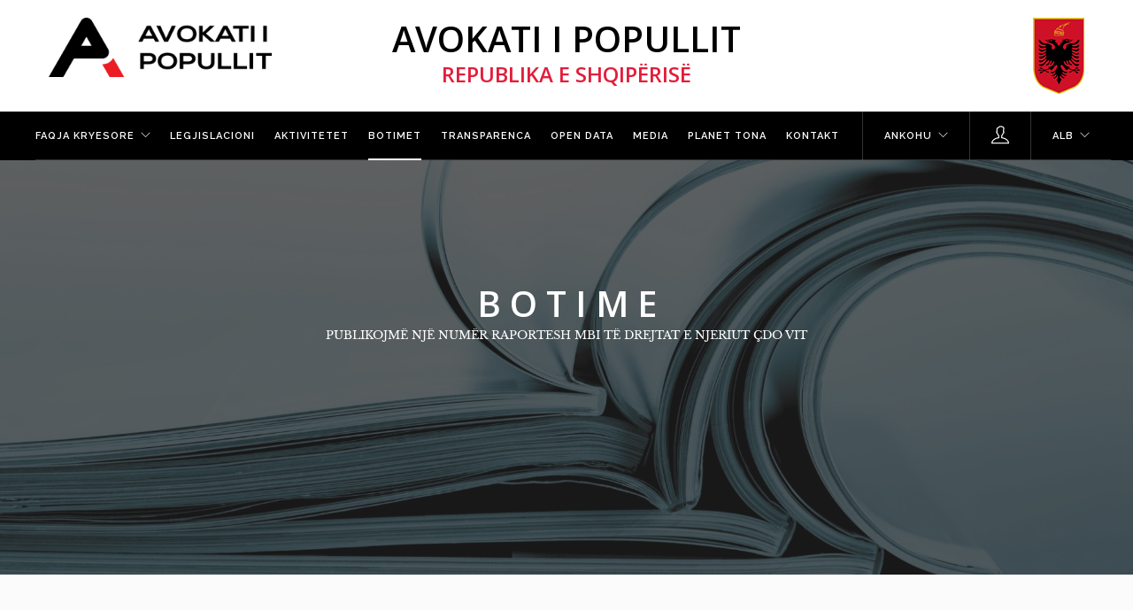

--- FILE ---
content_type: text/html; charset=utf-8
request_url: https://www.avokatipopullit.gov.al/sq/list/publications/rraporte-speciale-1/
body_size: 36389
content:





<!DOCTYPE html>
<html lang="sq">
<head>
    <meta charset="UTF-8">
    <title>Avokati i popullit</title>
    <meta name="viewport" content="width=device-width, initial-scale=1">
    <meta name="google-site-verification" content="TVWXR4oBgco_jQCwxsG500aze_utG-BYWtj1pFR_3bM" />
    <script src="/static/global/js/plugins/scrollreveal/scrollreveal.min.js"></script>
    <script type="text/javascript">
        window.sr = ScrollReveal();
        if(sr.isSupported()) {
            document.documentElement.classList.add('sr');
        }
    </script>
    <style type="text/css">
        .sr .scroll-reveal-effect-fade {
            
        }
    </style>
    <!-- Css files -->
    <link href="/static/website/css/bootstrap.css" rel="stylesheet" type="text/css" media="all" />
    <link href="/static/website/css/themify-icons.css" rel="stylesheet" type="text/css" media="all" />
    <link href="/static/website/css/flexslider.css" rel="stylesheet" type="text/css" media="all" />
    <link href="/static/website/css/lightbox.min.css" rel="stylesheet" type="text/css" media="all" />
    <link href="/static/website/css/ytplayer.css" rel="stylesheet" type="text/css" media="all" />
    <link href="/static/website/css/theme-red.css" rel="stylesheet" type="text/css" media="all" />
    <link href='//fonts.googleapis.com/css?family=Lato:300,400%7CRaleway:100,400,300,500,600,700%7COpen+Sans:400,500,600' rel='stylesheet' type='text/css'>
    <link href="//fonts.googleapis.com/css?family=Poppins:100,300,400,600,700" rel="stylesheet" type="text/css">
    <link href="/static/website/css/font-roboto.css" rel="stylesheet" type="text/css">
    <link href="/static/website/css/font-baskerville.css" rel="stylesheet" type="text/css">
    <link rel="stylesheet" href="/static/global/css/plugins/mdi/css/materialdesignicons.min.css">
    <link href="/static/global/css/plugins/hover-effects/effects.css" rel="stylesheet" type="text/css">
    <link href="/static/website/css/base.css" rel="stylesheet" type="text/css">

    

</head>
<body class="scroll-assist">

<div class="nav-container">
    <!-- Used to scroll on the top of page when at bottom -->
    <a id="top"></a>
    

<div class="container-fluid pb-sm-16 pt-sm-16 bg-white p32-60 p-main-menu-right">
    <div class="col-xs-7 col-sm-3 col-md-4 col-lg-3 container-fluid">
        <a href="/sq/">
            <img class="header-logo" src="/static/website/img/utils/avokati_logo.png">
        </a>
    </div>
    <div class="col-xs-1 col-sm-6 col-md-5 col-lg-6 text-center">
        <h2 class="mb0 color-black hidden-sm hidden-xs" style="font-weight: bold;">AVOKATI I POPULLIT</h2>
        <h4 class="color-red mb0 hidden-sm hidden-xs" style="font-weight: bold;">REPUBLIKA E SHQIPËRISË</h4>
    </div>
    <div class="col-xs-4 col-sm-3 col-md-3 col-lg-3 text-right">
        <img class="image-md" src="/static/website/img/utils/republika_logo.png">
    </div>
</div>
<div class="clearboth"></div>
    




<nav class="bg-dark p0-44-60 p-main-menu-left">
    <div class="nav-bar">
        <div class="module widget-handle mobile-toggle right visible-sm visible-xs">
            <i class="ti-menu"></i>
        </div>
        <div class="module-group left">
            <ul class="menu">
                
                    
                        
                            <li class="has-dropdown">
                                <a href="/sq/index/home"
                                   style="">
                                    Faqja kryesore
                                </a>

                                
                                    <ul>
    
        <li class="">
            <a href="/sq/about-us/about-us-details">
                <i class="mdi mdi-about"></i> Rreth Nesh
            </a>
            
        </li>
    
</ul>

                                
                            </li>
                        
                    
                        
                    
                        
                    
                        
                            <li class="">
                                <a href="/sq/article/legislation"
                                   style="">
                                    Legjislacioni
                                </a>

                                
                            </li>
                        
                    
                        
                            <li class="">
                                <a href="/sq/categories/activities"
                                   style="">
                                    Aktivitetet
                                </a>

                                
                            </li>
                        
                    
                        
                            <li class="">
                                <a href="/sq/list/publications"
                                   style="border-bottom: solid;">
                                    Botimet
                                </a>

                                
                            </li>
                        
                    
                        
                            <li class="">
                                <a href="/sq/article-ildp-layout/transparency"
                                   style="">
                                    Transparenca
                                </a>

                                
                            </li>
                        
                    
                        
                            <li class="">
                                <a href="/sq/open-data"
                                   style="">
                                    Open Data
                                </a>

                                
                            </li>
                        
                    
                        
                            <li class="">
                                <a href="/sq/categories-and-detail/media"
                                   style="">
                                    Media
                                </a>

                                
                            </li>
                        
                    
                        
                    
                        
                            <li class="">
                                <a href="/sq/our-plans"
                                   style="">
                                    Planet tona
                                </a>

                                
                            </li>
                        
                    
                        
                            <li class="">
                                <a href="/sq/contact/contact"
                                   style="">
                                    Kontakt
                                </a>

                                
                            </li>
                        
                    
                        
                    
                        
                    
                

                <!-- Show only for xs and sm size -->
                <li class="has-dropdown visible-xs visible-sm">
                    <a href="#">Ankohu</a>
                    <ul>
                        <li>
                            <a href="/sq/complaint/create">Dërgo një ankesë</a>
                        </li>
                        <li>
                            <a href="/sq/complaint/check">Kontrollo një ankesë</a>
                        </li>
                        
                    </ul>
                </li>

                
                    <li class="visible-xs visible-sm">
                        <a href="/sq/user/login">Hyr në sistem</a>
                    </li>
                    <li class="visible-xs visible-sm">
                        <a href="/sq/user/register">Regjistrohu</a>
                    </li>
                    <li class="visible-xs visible-sm">
                        <a href="/sq/user/forgot-password/">Harrova fjalëkalimin</a>
                    </li>
                

                <li class="has-dropdown visible-xs visible-sm">
                    
                        
                    
                        
                            <a href="#">ALB</a>
                        
                    
                    <ul>
                        
                            
                                <li>
                                    
                                    <a href="/en/list/publications/rraporte-speciale-1/">English</a>
                                </li>
                            
                        
                            
                        
                    </ul>
                </li>
                <!-- End Show only for xs and sm size -->
            </ul>
        </div>

        <div class="module-group right visible-md visible-lg">
            <div class="module widget-handle language left">
                <ul class="menu">
                    <li class="has-dropdown">
                        <a href="#">Ankohu</a>
                        <ul>
                            <li>
                                <a href="/sq/complaint/create">Dërgo një ankesë</a>
                            </li>
                            <li>
                                <a href="/sq/complaint/check">Kontrollo një ankesë</a>
                            </li>
                            
                        </ul>
                    </li>
                </ul>
            </div>

            <div class="module widget-handle left">
                <div class="cart">
                    <i class="ti-user"></i>
                </div>
                <div class="function">
                    <div class="widget">
                        <ul class="menu">
                            
                                <li>
                                    <a href="/sq/user/login">Hyr në sistem</a>
                                </li>
                                <li>
                                    <a href="/sq/user/register">Regjistrohu</a>
                                </li>
                                <li>
                                    <a href="/sq/user/forgot-password/">Harrova fjalëkalimin</a>
                                </li>
                            
                        </ul>
                    </div>
                    <!--end of widget-->
                </div>
            </div>
            <div class="module widget-handle language left">
                <ul class="menu">
                    <li class="has-dropdown">
                        
                            
                        
                            
                                <a href="#">ALB</a>
                            
                        
                        <ul>
                            
                                
                                    <li>
                                        
                                        <a href="/en/list/publications/rraporte-speciale-1/">English</a>
                                    </li>
                                
                            
                                
                            
                        </ul>
                    </li>
                </ul>
            </div>
        </div>
    </div>
</nav>
<div class="clearboth"></div>

<!-- BANNER -->

    


    
        
            


    
        
    

        
    

    
        
    

    
        
    

    
        
    

    
        
    

    
        
            
            <section class="website-children-upper-banner cover overlay overlay-heavy fullscreen image-bg">
                <div class="background-image-holder fadeIn"
                     style="transform: translate3d(0px, 0px, 0px); background: url('/media/manager/website/menu/banners/reports.jpg');">
                    <img alt="image" class="background-image"
                         src="/media/manager/website/menu/banners/reports.jpg" style="display: none;">
                </div>
                <div class="v-align-transform">
                    <div class="v-align-transform">
                        <div class="container text-center">
                            <div class="col-sm-12">
                                
                                    <h2 class="uppercase bold mb0 ">Botime</h2>
                                

                                
                                    <p class="uppercase font-subtitle">Publikojmë një numër raportesh mbi të drejtat e njeriut çdo vit</p>
                                
                            </div>
                        </div>
                        <!--end of row-->
                    </div>
                </div>
            </section>
        
    

    
        
    

    
        
    

    
        
    

    
        
    

    
        
    

    
        
    

    
        
    

    
        
    

    

<!-- END BANNER -->

</div>



<div class="clearfix"></div>
<div class="main-container">
    
<section>
    <div class="container">
        
            
                
                

                <div class="col-sm-6 col-md-6 post-snippet masonry-item fadeIn">
                    <a target="_blank" href="/media/manager/website/reports/20250226-Femicide-EN-EDIT-FINAL (003) (002).pdf">
                        <div class="cast-shadow p24">
                            <table style="width: 100%" class="mb0">
                                <tbody>
                                    <tr>
                                        <td width="10%"><i class="ti ti-book  icon-sm"></i></td>
                                        <td width="80%"><h5 class="uppercase mb0">THE KILLING OF WOMEN AND GIRLS – FEMICIDE IN ALBANIA   (2021-2023)</h5></td>
                                        <td width="10%" class="text-right"><i class="ti ti-search"></i></td>
                                    </tr>
                                </tbody>
                            </table>
                            <div class="clearfix"></div>
                        </div>
                    </a>
                </div>
            
                
                

                <div class="col-sm-6 col-md-6 post-snippet masonry-item fadeIn">
                    <a target="_blank" href="/media/manager/website/reports/Raport i Veçantë “ANALIZË E EFIÇENCËS SË DREJTËSISË PËR FËMIJËT,.pdf">
                        <div class="cast-shadow p24">
                            <table style="width: 100%" class="mb0">
                                <tbody>
                                    <tr>
                                        <td width="10%"><i class="ti ti-book  icon-sm"></i></td>
                                        <td width="80%"><h5 class="uppercase mb0">ANALIZË E EFIÇENCËS SË DREJTËSISË PËR FËMIJËT,   NË FUSHËN E MBROJTJES SË FËMIJËVE DHE ÇËSHTJEVE FAMILJARE</h5></td>
                                        <td width="10%" class="text-right"><i class="ti ti-search"></i></td>
                                    </tr>
                                </tbody>
                            </table>
                            <div class="clearfix"></div>
                        </div>
                    </a>
                </div>
            
                
                

                <div class="col-sm-6 col-md-6 post-snippet masonry-item fadeIn">
                    <a target="_blank" href="/media/manager/website/reports/Strategjia e Komunikimit.pdf">
                        <div class="cast-shadow p24">
                            <table style="width: 100%" class="mb0">
                                <tbody>
                                    <tr>
                                        <td width="10%"><i class="ti ti-book  icon-sm"></i></td>
                                        <td width="80%"><h5 class="uppercase mb0">STRATEGJI KOMUNIKIMI INSTITUCIONI I AVOKATIT TE POPULLIT</h5></td>
                                        <td width="10%" class="text-right"><i class="ti ti-search"></i></td>
                                    </tr>
                                </tbody>
                            </table>
                            <div class="clearfix"></div>
                        </div>
                    </a>
                </div>
            
                
                

                <div class="col-sm-6 col-md-6 post-snippet masonry-item fadeIn">
                    <a target="_blank" href="/media/manager/website/reports/Raporti Vrasjet e Grave dhe Vajzave dhe Femicidi ne Shqipëri, 2021-2023.pdf">
                        <div class="cast-shadow p24">
                            <table style="width: 100%" class="mb0">
                                <tbody>
                                    <tr>
                                        <td width="10%"><i class="ti ti-book  icon-sm"></i></td>
                                        <td width="80%"><h5 class="uppercase mb0">VRASJET E GRAVE DHE VAJZAVE- FEMICIDI NË SHQIPËRI (2021-2023)</h5></td>
                                        <td width="10%" class="text-right"><i class="ti ti-search"></i></td>
                                    </tr>
                                </tbody>
                            </table>
                            <div class="clearfix"></div>
                        </div>
                    </a>
                </div>
            
                
                

                <div class="col-sm-6 col-md-6 post-snippet masonry-item fadeIn">
                    <a target="_blank" href="/media/manager/website/reports/04 Raporti Anglisht Digjitalizimi i shërbimeve Pdf.pdf">
                        <div class="cast-shadow p24">
                            <table style="width: 100%" class="mb0">
                                <tbody>
                                    <tr>
                                        <td width="10%"><i class="ti ti-book  icon-sm"></i></td>
                                        <td width="80%"><h5 class="uppercase mb0">DIGITALIZATION OF PUBLIC SERVICES AND PROTECTION OF HUMAN RIGHTS IN ALBANIA Tirana, September 2024</h5></td>
                                        <td width="10%" class="text-right"><i class="ti ti-search"></i></td>
                                    </tr>
                                </tbody>
                            </table>
                            <div class="clearfix"></div>
                        </div>
                    </a>
                </div>
            
                
                

                <div class="col-sm-6 col-md-6 post-snippet masonry-item fadeIn">
                    <a target="_blank" href="/media/manager/website/reports/03 Raporti Shqip Digjitalizimi i shërbimeve Pdf.pdf">
                        <div class="cast-shadow p24">
                            <table style="width: 100%" class="mb0">
                                <tbody>
                                    <tr>
                                        <td width="10%"><i class="ti ti-book  icon-sm"></i></td>
                                        <td width="80%"><h5 class="uppercase mb0">DIGJITALIZIMI I SHËRBIMEVE PUBLIKE DHE MBROJTJA E TË DREJTAVE TË  NJERIUT  NË SHQIPËRI, Tiranë Shtator 2024</h5></td>
                                        <td width="10%" class="text-right"><i class="ti ti-search"></i></td>
                                    </tr>
                                </tbody>
                            </table>
                            <div class="clearfix"></div>
                        </div>
                    </a>
                </div>
            
                
                

                <div class="col-sm-6 col-md-6 post-snippet masonry-item fadeIn">
                    <a target="_blank" href="/media/manager/website/reports/raporti inspektimet shtepite e femijeve_AP.pdf">
                        <div class="cast-shadow p24">
                            <table style="width: 100%" class="mb0">
                                <tbody>
                                    <tr>
                                        <td width="10%"><i class="ti ti-book  icon-sm"></i></td>
                                        <td width="80%"><h5 class="uppercase mb0">Raporti: “Monitorimi i të drejtave të fëmijëve në nevojë nën përkujdesje sociale rezidenciale”  11 Nëntor</h5></td>
                                        <td width="10%" class="text-right"><i class="ti ti-search"></i></td>
                                    </tr>
                                </tbody>
                            </table>
                            <div class="clearfix"></div>
                        </div>
                    </a>
                </div>
            
                
                

                <div class="col-sm-6 col-md-6 post-snippet masonry-item fadeIn">
                    <a target="_blank" href="/media/manager/website/reports/Parashtrime.pdf">
                        <div class="cast-shadow p24">
                            <table style="width: 100%" class="mb0">
                                <tbody>
                                    <tr>
                                        <td width="10%"><i class="ti ti-book  icon-sm"></i></td>
                                        <td width="80%"><h5 class="uppercase mb0">Parashtrimet e Institucionit te avokatit te popullit</h5></td>
                                        <td width="10%" class="text-right"><i class="ti ti-search"></i></td>
                                    </tr>
                                </tbody>
                            </table>
                            <div class="clearfix"></div>
                        </div>
                    </a>
                </div>
            
                
                

                <div class="col-sm-6 col-md-6 post-snippet masonry-item fadeIn">
                    <a target="_blank" href="/media/manager/website/reports/DRAFT per KONSULTIM PUBLIK .. Raporti_drejtuar_SPAK_etj_per_Elton_Qyno.pdf">
                        <div class="cast-shadow p24">
                            <table style="width: 100%" class="mb0">
                                <tbody>
                                    <tr>
                                        <td width="10%"><i class="ti ti-book  icon-sm"></i></td>
                                        <td width="80%"><h5 class="uppercase mb0">Raport i Veçantë lidhur me respektimin e të drejtave kushtetuese  dhe ligjore, si dhe e standardeve më të larta të të drejtave të  njeriut e të palëve në procesin penal</h5></td>
                                        <td width="10%" class="text-right"><i class="ti ti-search"></i></td>
                                    </tr>
                                </tbody>
                            </table>
                            <div class="clearfix"></div>
                        </div>
                    </a>
                </div>
            
                
                

                <div class="col-sm-6 col-md-6 post-snippet masonry-item fadeIn">
                    <a target="_blank" href="/media/manager/website/reports/RAPORTI I CPT AVOKATI I PPOPULLIT.pdf">
                        <div class="cast-shadow p24">
                            <table style="width: 100%" class="mb0">
                                <tbody>
                                    <tr>
                                        <td width="10%"><i class="ti ti-book  icon-sm"></i></td>
                                        <td width="80%"><h5 class="uppercase mb0">RAPORT I AVOKATIT TË POPULLIT MBI ZBATIMIN E REKOMANDIMEVE TË LËNA PËR SHQIPËRINË NGA KOMITETI EUROPIAN PËR PARANDALIMIN E TORTURËS DHE TRAJTIMIT ÇNJERËZOR DHE DEGRADUES</h5></td>
                                        <td width="10%" class="text-right"><i class="ti ti-search"></i></td>
                                    </tr>
                                </tbody>
                            </table>
                            <div class="clearfix"></div>
                        </div>
                    </a>
                </div>
            

            <div class="text-center">
                
                    <ul class="pagination">
                        
                            <li class="disabled"><a href="javascript:void(0);">&laquo;</a></li>
                        
                        
                            
                                <li class="active"><a href="javascript:void(0);">1 <span class="sr-only">(current)</span></a>
                                </li>
                            
                        
                            
                                <li><a href="?page=2">2</a></li>
                            
                        
                            
                                <li><a href="?page=3">3</a></li>
                            
                        
                            
                                <li><a href="?page=4">4</a></li>
                            
                        
                            
                                <li><a href="?page=5">5</a></li>
                            
                        
                            
                                <li><a href="?page=6">6</a></li>
                            
                        
                            
                                <li><a href="?page=7">7</a></li>
                            
                        
                            
                                <li><a href="?page=8">8</a></li>
                            
                        
                            
                                <li><a href="?page=9">9</a></li>
                            
                        
                            
                                <li><a href="?page=10">10</a></li>
                            
                        
                            
                                <li><a href="?page=11">11</a></li>
                            
                        
                        
                            <li><a href="?page=2">&raquo;</a></li>
                        
                    </ul>
                
            </div>
        
    </div>
</section>



    <!-- Include footer partial -->
    


<footer class="bg-dark mt0 pb0">
    <div class="p60 p-footer-menu">
        <div class="row">
             




<nav class="bg-dark footer-menu mb32 mb-s-16 ">
    <div class="nav-bar">
        <div class="module left hidden-xs">
            <ul class="menu">
                
                    
                        
                            <li class="has-dropdown">
                                <a href="/sq/index/home">
                                    <b>Faqja kryesore</b>
                                </a>

                                
                                    <ul>
    
        <li class="">
            <a href="/sq/about-us/about-us-details">
                <i class="mdi mdi-about"></i> Rreth Nesh
            </a>
            
        </li>
    
</ul>

                                
                            </li>
                        
                    
                        
                    
                        
                    
                        
                            <li class="">
                                <a href="/sq/article/legislation">
                                    <b>Legjislacioni</b>
                                </a>

                                
                            </li>
                        
                    
                        
                            <li class="">
                                <a href="/sq/categories/activities">
                                    <b>Aktivitetet</b>
                                </a>

                                
                            </li>
                        
                    
                        
                            <li class="">
                                <a href="/sq/list/publications">
                                    <b>Botimet</b>
                                </a>

                                
                            </li>
                        
                    
                        
                            <li class="">
                                <a href="/sq/article-ildp-layout/transparency">
                                    <b>Transparenca</b>
                                </a>

                                
                            </li>
                        
                    
                        
                            <li class="">
                                <a href="/sq/open-data">
                                    <b>Open Data</b>
                                </a>

                                
                            </li>
                        
                    
                        
                            <li class="">
                                <a href="/sq/categories-and-detail/media">
                                    <b>Media</b>
                                </a>

                                
                            </li>
                        
                    
                        
                    
                        
                            <li class="">
                                <a href="/sq/our-plans">
                                    <b>Planet tona</b>
                                </a>

                                
                            </li>
                        
                    
                        
                            <li class="">
                                <a href="/sq/contact/contact">
                                    <b>Kontakt</b>
                                </a>

                                
                            </li>
                        
                    
                        
                    
                        
                    
                
            </ul>
        </div>
        <div class="module right">
            <div class="module language left">
                <ul class="menu">
                    <li>
                        <a class="btn" style="border: 2px solid white;" href="/sq/complaint/create">Dërgo një ankesë</a>
                    </li>
                </ul>
            </div>
        </div>
    </div>
</nav>
<div class="clearboth"></div>

        </div>
        <div class="row">
            <div class="col-xs-12 col-sm-3 col-md-3 col-lg-3">
                <div class="widget">
                    <h6 class="title mb0">Regjistrimi</h6>
                    <br>
                    
<div class="row">
    <form class="form-inline container-fluid row" id="newsletter-form">
        <div class="col-xs-7 col-sm-8 col-md-8 col-lg-8">
            <input type="text" name="email" class="mb0 mt0 input-sm" placeholder="Email">
        </div>
        <div class="col-xs-5 col-sm-2 col-md-2 col-lg-2 row visible-xs visible-sm hidden-md hidden-lg text-right p0">
            <button class="mb0 btn btn-sm btn-filled btn-sm">Regjistrohu</button>
        </div>

        <div class="col-xs-5 col-sm-2 col-md-2 col-lg-2 row hidden-xs hidden-sm visible-md visible-lg">
            <button class="mb0 btn btn-sm btn-filled btn-sm">Regjistrohu</button>
        </div>

        <div class="col-sm-2 col-md-2 col-lg-2"></div>

        
    </form>
    <div class="message-container">
        <!-- Filled with javascript -->
    </div>
</div>
                </div>
            </div>
            <div class="col-xs-12 col-sm-6 col-md-6 col-lg-6 scroll-reveal-effect-fade">
                <div class="row container-fluid">
                    <div class="col-xs-12 col-sm-6">
                         <div class="widget text-center">
                            <h6 class="title mb0">NA NDIQNI NË</h6>
                            <br>
                           <ul class="list-inline social-list">

    <li>
        <a href="https://www.facebook.com/avokatipopullit/" target="_blank">
            <i class="ti-facebook icon icon-xs"></i>
        </a>
    </li>

    <li>
        <a href="https://twitter.com/avokatipopullit?lang=en" target="_blank">
            <i class="ti-twitter-alt icon icon-xs"></i>
        </a>
    </li>

    <li>
        <a href="https://www.youtube.com/channel/UCvCrqyhkj7_8_Di5t2IOcHQ/videos" target="_blank">
            <i class="ti-youtube icon icon-xs"></i>
        </a>
    </li>

  
</ul>
                        </div>
                    </div>
                    <div class="col-xs-12 col-sm-6 text-center">
                        <h6 class="title mb0 text-center uppercase">Shkarkoni aplikacionin</h6>
                        <a href="https://itunes.apple.com/us/app/avokati-i-popullit/id1435011963?ls=1&mt=8" target="_blank" class="app-store-anchor">
                            <img class="image-md" src="/static/website/img/app-mobile/app_store_white.png">
                        </a>

                        <a class="play-store-anchor" href="https://play.google.com/store/apps/details?id=ombudsman.al.ombudsmanandroid&hl=en" target="_blank">
                            <img class="image-md" src="/static/website/img/app-mobile/play_store_white.png">
                        </a>
                    </div>
                </div>

            </div>
            <div class="col-xs-12 col-sm-3 col-md-3 col-lg-3 scroll-reveal-effect-fade">
                <div class="widget text-right text-center-xs mt-sm-24">
                    <h6 class="title mb0">NA KONTAKTONI</h6>
                    <br>
                    <p class="fade-1-4">
    Blv. “Zhan D’Ark”, Nr. 2
    <br> Tiranë / Shqipëri
    <br> 04 2 380 300 / 04 2380 333
    <br> 0800 1111 / +355 68 903 4648
    <br> ap@avokatipopullit.gov.al
</p>
                </div>
            </div>
        </div>
    </div>







    <div class="row scroll-reveal-effect-fade text-center bg-dark-medium">
        <div class="col-sm-12 col-md-12 col-lg-12">
            <h5 class="color-opacity text-center fade-half mt16"> © Avokati i Popullit 2026 - Të gjitha të drejtat e rezervuara.</h5>
        </div>
    </div>
</footer>
</div>
<script type="text/javascript">
    
</script>
<!-- Javascript files -->
<script type="text/javascript">
    var newsletterUrl = "/sq/subscribe";
</script>
<script src="/static/website/js/jquery.min.js"></script>
<script src="/static/website/js/bootstrap.min.js"></script>
<script src="/static/global/js/plugins/cookie/cookie.js"></script>
<script src="/static/website/js/flickr.js"></script>
<script src="/static/website/js/flexslider.min.js"></script>
<script src="/static/website/js/lightbox.min.js"></script>
<script src="/static/website/js/masonry.min.js"></script>
<script src="/static/website/js/twitterfetcher.min.js"></script>
<script src="/static/website/js/spectragram.min.js"></script>
<script src="/static/website/js/ytplayer.min.js"></script>
<script src="/static/website/js/countdown.min.js"></script>
<script src="/static/website/js/smooth-scroll.min.js"></script>
<script src="/static/website/js/parallax.js"></script>
<script src="/static/website/js/scripts.js"></script>
<script src="/static/website/js/base.js"></script>


<!-- Global site tag (gtag.js) - Google Analytics -->
<script async src="https://www.googletagmanager.com/gtag/js?id=UA-132451173-1"></script>
<script>
  window.dataLayer = window.dataLayer || [];
  function gtag(){dataLayer.push(arguments);}
  gtag('js', new Date());

  gtag('config', 'UA-132451173-1');
</script>











</body>

</html>

--- FILE ---
content_type: text/css
request_url: https://www.avokatipopullit.gov.al/static/website/css/font-roboto.css
body_size: 115
content:
h1,h2,h3,h4,h5,h6{ font-family: 'Open Sans', 'Roboto','Raleway',"Helvetica Neue", Helvetica, Arial, sans-serif; }


--- FILE ---
content_type: text/css
request_url: https://www.avokatipopullit.gov.al/static/website/css/font-baskerville.css
body_size: 912
content:
@font-face {
    font-family: 'Libre Baskerville';
    src: url('../fonts/LibreBaskerville-Italic.woff2') format('woff2'),
        url('../fonts/LibreBaskerville-Italic.woff') format('woff');
    font-weight: normal;
    font-style: italic;
}

@font-face {
    font-family: 'Libre Baskerville';
    src: url('../fonts/LibreBaskerville-Bold.woff2') format('woff2'),
        url('../fonts/LibreBaskerville-Bold.woff') format('woff');
    font-weight: bold;
    font-style: normal;
}

@font-face {
    font-family: 'Libre Baskerville';
    src: url('../fonts/LibreBaskerville-Regular.woff2') format('woff2'),
        url('../fonts/LibreBaskerville-Regular.woff') format('woff');
    font-weight: normal;
    font-style: normal;
}

section p, section span, .font-subtitle{ font-family: 'Libre Baskerville', 'Open Sans', 'Roboto','Raleway',"Helvetica Neue", Helvetica, Arial, sans-serif; }



--- FILE ---
content_type: application/javascript
request_url: https://www.avokatipopullit.gov.al/static/website/js/base.js
body_size: 2624
content:
/**
 * Created by thelizardking on 08/09/16.
 */
$(function($){
    if($("#newsletter-form").length > 0) {
        $("#newsletter-form").on('submit', function (ev) {
            ev.preventDefault();
            ev.stopImmediatePropagation();

            var formData = $(this).serialize();
            var csrfToken = $.cookie('csrftoken');
            makeAjaxRequest($(this), newsletterUrl, formData, csrfToken, "", "");
            //blockActionsUi(true);
        });
    }

    function makeAjaxRequest(formObject, url, data, csrfToken, successMessage, errorMessage) {
        formObject.find(':submit').attr("disabled", "true");
        $.ajax({
            url: url,
            type: "POST",
            headers: {"X-CSRFToken": csrfToken},
            data: data,
            success: function (json) {
                formObject.find(':submit').removeAttr("disabled");
                // 1.Empty existing errors
                emptyErrorMessages();

                // 2.Show success message
                if(json.result) {
                    formObject.find('input[type="text"]').val("");

                    generateAndShowErrors('success', json.messages);
                }
                else
                    generateAndShowErrors('error', json.messages);

                // Close Appointment manipulation view
                //hideManipulationContainer();
            },
            error: function (xhr, errmsg, err) {
                formObject.find(':submit').removeAttr("disabled");
                generateAndShowErrors("danger", errorMessage);
            }
        });
    }

    function generateAndShowErrors(type, messages) {
        var content = "";
        if (messages !== null && typeof messages === 'object') {
            for (var property in messages) {
                if (messages.hasOwnProperty(property)) {
                    content += "<strong>" + property.toUpperCase() + "</strong> " + messages[property] + "<br>";
                }
            }
        }
        else {
            content = messages;
        }

        var container = "<div class='form-" + type + "'>" + content + " </div>";

        if ($(".message-container").length > 0) {
            $(".message-container").html(container).fadeIn(1000);
            setTimeout(function() {
                $(".message-container").fadeOut(500);
            }, 5000);
        }
    }

    function emptyErrorMessages() {
        if ($(".message-container").length > 0) {
            $(".message-container").html("");
        }
    }
});
